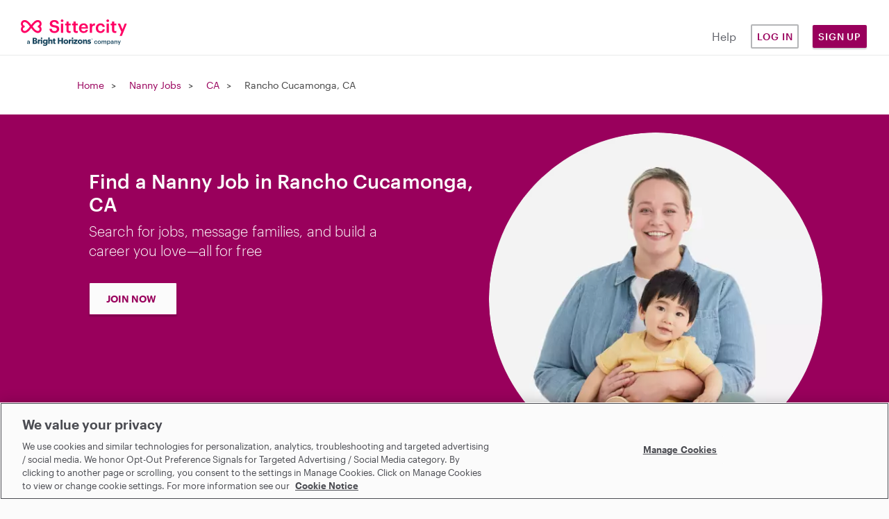

--- FILE ---
content_type: text/html; charset=utf-8
request_url: https://www.sittercity.com/nanny-jobs/ca/rancho-cucamonga
body_size: 16204
content:



<!DOCTYPE html>
<html class="no-js" lang="en">
  <head>
      <script src="https://cdn-ukwest.onetrust.com/scripttemplates/otSDKStub.js" charset="UTF-8" data-domain-script="bd8f2cda-2633-4758-b271-f3afca234bb9"></script>


    <meta charset="utf-8" />
    <meta http-equiv="X-UA-Compatible" content="IE=edge,chrome=1" />
    <meta name="viewport" content="width=device-width, initial-scale=1.0" />

    <link rel="shortcut icon" type="image/x-icon" href="https://cdn.sittercity.com/1dbf9616eecdf09979df9755d5fc5ee36ce3209e/assets/favicon-f2a574550bfbe1b12fc306821d80c222911cd1e6627edee98c58ff559bfba101.ico" />

		
<title>Find and apply to nanny jobs in Rancho Cucamonga, CA | Sittercity</title>



<meta name="csrf-param" content="authenticity_token" />
<meta name="csrf-token" content="MSuBJtZuUnaJ/5A18bpWgm6aFHEhHMAYyIvu5qMx6yZMeVio8iJ3bh5vdtBHCH0tEHJzWpJXiVPxekleolD8uw==" />
<meta name="title" content="Find and apply to nanny jobs in Rancho Cucamonga, CA | Sittercity" />
<meta name="description" content="Join and connect for free to start finding to nanny jobs in Rancho Cucamonga, CA. Message and interview with families to find the perfect fit." />
<meta property="og:title" content="Sittercity: Find Local Child Care, Senior Care, &amp; Pet Care" />
<meta property="og:type" content="website" />
<meta property="og:image" content="https://cdn.sittercity.com/1dbf9616eecdf09979df9755d5fc5ee36ce3209e/assets/sittercity-share-icon-dd2cff4dc61fdf078ea43ead6d358da3a353f9fcf996677c43dc08dac44d4534.png" />
<meta property="og:site_name" content="Sittercity" />
<meta property="og:url" content="https://www.sittercity.com/nanny-jobs/ca/rancho-cucamonga" />
<meta property="og:description" content="Join and connect for free to start finding to nanny jobs in Rancho Cucamonga, CA. Message and interview with families to find the perfect fit." />
<meta name="graphql" content="https://graphql.sittercity.com/graphql" />
<link rel="canonical" href="https://www.sittercity.com/nanny-jobs/ca/rancho-cucamonga" />


<link rel="next" href="https://www.sittercity.com/nanny-jobs/ca/rancho-cucamonga?page=2" />




    <link rel="preload" href="https://cdn.sittercity.com/1dbf9616eecdf09979df9755d5fc5ee36ce3209e/assets/fontawesome/fa-brands-400-2628055b8dd5234c8632e7350847d8116cd3f9c59a11c0d40b8d504650e39dc3.woff2" as="font" crossorigin="anonymous">
    <link rel="preload" href="https://cdn.sittercity.com/1dbf9616eecdf09979df9755d5fc5ee36ce3209e/assets/fontawesome/fa-regular-400-8e6042f732056f8602e4fc26fd2e0d35c32f423efe17c382fb25ae034b435b85.woff2" as="font" crossorigin="anonymous">
    <link rel="preload" href="https://cdn.sittercity.com/1dbf9616eecdf09979df9755d5fc5ee36ce3209e/assets/graphik/Graphik-Medium-Web-8199823de3eff26714c69ec537926f31b5228e6545e889ccca07b8c2d6203eab.woff2" as="font" crossorigin="anonymous">
    <link rel="preload" href="https://cdn.sittercity.com/1dbf9616eecdf09979df9755d5fc5ee36ce3209e/assets/graphik/Graphik-Regular-Web-1da4b755dae85c0b79f84e6a50f353b9eb6f45ab053fa9e59a1b35b0de833bdb.woff2" as="font" crossorigin="anonymous">
    <link rel="preload" href="https://cdn.sittercity.com/1dbf9616eecdf09979df9755d5fc5ee36ce3209e/assets/graphik/Graphik-Semibold-Web-a5ae166287eea91d13c7e96edd01448b680c86a2cb4494068dbaf59921bfd9ba.woff2" as="font" crossorigin="anonymous">
    <link rel="preload" href="https://cdn.sittercity.com/1dbf9616eecdf09979df9755d5fc5ee36ce3209e/assets/produkt/Produkt-LightItalic-Web-98d01e45b5b5b06b49ca1377f7ad918f01d9ac4b3265da86f74c4a7a86c7824c.woff2" as="font" crossorigin="anonymous">

    <link rel="stylesheet" media="all" href="https://cdn.sittercity.com/1dbf9616eecdf09979df9755d5fc5ee36ce3209e/assets/manifests/sittercity-1c9841c5d5907b3b9637c2e71c3668f37dc5f912128dff78c69775731ae9e827.css" />
      <link rel="stylesheet" media="all" href="https://cdn.sittercity.com/1dbf9616eecdf09979df9755d5fc5ee36ce3209e/assets/manifests/search-f7b4ca5a81eb27a016c373484ece74bec97ec247312af3ca8b3408a42da66902.css" />

    <script>
//<![CDATA[

  document.documentElement.className = "js";

//]]>
</script><!--[if lt IE 9]>
	<script src="https://cdn.sittercity.com/1dbf9616eecdf09979df9755d5fc5ee36ce3209e/assets/config/html5shiv-72c359464f5d5854c29ca4aa77fdb28f.js"></script>
<![endif]-->
<script src="https://cdn.sittercity.com/1dbf9616eecdf09979df9755d5fc5ee36ce3209e/assets/application_manifest-5755b5304257950923e83ae0d1e66bf4.js" defer="defer"></script>



  
  




    <script src="https://dok.js-cdn.dynatrace.com/jstag/18f57b4a680/bf41602tqt/1e48bc5ef7508df_complete.js" crossorigin="anonymous" type="text/plain" class="optanon-category-C0002"></script>
      <script type="text/plain" class="optanon-category-C0004">
//<![CDATA[

  (function() {
    // define the key where the global analytics object will be accessible
    // customers can safely set this to be something else if need be
    var globalAnalyticsKey = "analytics"

    // Create a queue, but don't obliterate an existing one!
    var analytics = window[globalAnalyticsKey] = window[globalAnalyticsKey] || [];

    // If the real analytics.js is already on the page return.
    if (analytics.initialize) return;

    // If the snippet was invoked already show an error.
    if (analytics.invoked) {
      if (window.console && console.error) {
        console.error("Segment snippet included twice.");
      }
      return;
    }

    // Invoked flag, to make sure the snippet
    // is never invoked twice.
    analytics.invoked = true;

    // A list of the methods in Analytics.js to stub.
    analytics.methods = [
      "trackSubmit",
      "trackClick",
      "trackLink",
      "trackForm",
      "pageview",
      "identify",
      "reset",
      "group",
      "track",
      "ready",
      "alias",
      "debug",
      "page",
      "screen",
      "once",
      "off",
      "on",
      "addSourceMiddleware",
      "addIntegrationMiddleware",
      "setAnonymousId",
      "addDestinationMiddleware",
      "register"
    ];

    // Define a factory to create stubs. These are placeholders
    // for methods in Analytics.js so that you never have to wait
    // for it to load to actually record data. The `method` is
    // stored as the first argument, so we can replay the data.
    analytics.factory = function(e) {
      return function() {
        if (window[globalAnalyticsKey].initialized) {
          // Sometimes users assigned analytics to a variable before analytics is done loading, resulting in a stale reference.
          // If so, proxy any calls to the 'real' analytics instance.
          return window[globalAnalyticsKey][e].apply(window[globalAnalyticsKey], arguments);
        }
        var args = Array.prototype.slice.call(arguments);

        // Add buffered page context object so page information is always up-to-date
        if (["track", "screen", "alias", "group", "page", "identify"].indexOf(e) > -1) {
          var c = document.querySelector("link[rel='canonical']");
          args.push({
            __t: "bpc",
            c: c && c.getAttribute("href") || undefined,
            p: location.pathname,
            u: location.href,
            s: location.search,
            t: document.title,
            r: document.referrer
          });
        }

        args.unshift(e);
        analytics.push(args);
        return analytics;
      };
    };


    // For each of our methods, generate a queueing stub.
    for (var i = 0; i < analytics.methods.length; i++) {
      var key = analytics.methods[i];
      analytics[key] = analytics.factory(key);
    }

    // Define a method to load Analytics.js from our CDN,
    // and that will be sure to only ever load it once.
    analytics.load = function(key, options) {
      // Create an async script element based on your key.
      var t = document.createElement("script");
      t.type = "text/javascript";
      t.async = true;
      t.setAttribute("data-global-segment-analytics-key", globalAnalyticsKey)
      t.src = "https://cdn.segment.com/analytics.js/v1/" + key + "/analytics.min.js";

      // Insert our script next to the first script element.
      var first = document.getElementsByTagName("script")[0];
      first.parentNode.insertBefore(t, first);
      analytics._loadOptions = options;
    };
    analytics._writeKey = ("mhwqij9uZdjsCN6jFzNi8PUzuc0agaHO");

    // Add a version to keep track of what's in the wild.
    analytics.SNIPPET_VERSION = "5.2.1";

    // Load Analytics.js with your key, which will automatically
    // load the tools you've enabled for your account. Boosh!
    analytics.load("mhwqij9uZdjsCN6jFzNi8PUzuc0agaHO");
  })();

  window.dispatchEvent(new Event('segmentLoaded'));

//]]>
</script>
<script>
//<![CDATA[

  // if analytics is already loaded, invoke the callback, otherwise wait for it to load
  function onSegmentLoaded(callback) {
    if (window.analytics) {
      callback();
    } else {
      window.addEventListener('segmentLoaded', callback);
    }
  }

//]]>
</script>
  



    <meta name="growthbook-client-key" content="sdk-y9uwJAP5Vah8UF">
    <meta name="growthbook-dev-mode" content="false">
    
    
  </head>
  <body class="t-search-results t-seo t-search all" >
      <script type="text/plain" class="optanon-category-C0004">
//<![CDATA[

    analytics.page();

//]]>
</script>
  

    

    <noscript>
  <div id="js-message" class="site-message warn no-js">
    <div class="wrap-container">
      <p role="alert" class="no-js-alert">JavaScript is not enabled in your web browser. In order to enjoy the full experience of the Sittercity website, please turn on JavaScript.</p>
    </div>
  </div>
</noscript>

    

    <header class="header header--mobile" tabindex="1">
    <div class="header-mobile__wrapper">
      <input type="checkbox" id="header__checkbox" class="header__checkbox">
      <label for="header__checkbox" class="header__checkbox--open">
        <svg xmlns="http://www.w3.org/2000/svg" xmlns:xlink="http://www.w3.org/1999/xlink" width="24" height="44px" viewBox="0 0 24 24">
          <defs>
              <path id="b" d="M0 0h320v48H0z"/>
              <path id="c" d="M4 7V5h16v2H4zm0 6v-2h16v2H4zm0 6v-2h16v2H4z"/>
          </defs>
          <g fill="none" fill-rule="evenodd">
              <g fill-rule="nonzero" transform="translate(-10 -12)">
                  <use fill="#000" filter="url(#a)" xlink:href="#b"/>
                  <use fill="#FFF" xlink:href="#b"/>
              </g>
              <path d="M-10-10h44v44h-44z"/>
              <g>
                  <mask id="d" fill="#fff">
                      <use xlink:href="#c"/>
                  </mask>
                  <use fill="#05070F" fill-rule="nonzero" xlink:href="#c"/>
                  <g fill="#FF0064" mask="url(#d)">
                      <path d="M0 0h24v24H0z"/>
                  </g>
              </g>
          </g>
        </svg>
      </label>
      <label for="header__checkbox" class="header__checkbox--close">
        <svg width="16px" height="16px" viewBox="0 0 15 15" version="1.1" xmlns="http://www.w3.org/2000/svg" xmlns:xlink="http://www.w3.org/1999/xlink">
          <g id="Page-1" stroke="none" stroke-width="1" fill="none" fill-rule="evenodd">
              <g id="icon-close" transform="translate(-15.000000, -15.000000)" fill="#FF0064" fill-rule="nonzero">
                  <g id="Group" transform="translate(15.000000, 15.000000)">
                      <g id="a-link">
                          <polygon id="a" points="7.414 6 13.414 0 14.828 1.414 8.828 7.414 14.828 13.414 13.414 14.828 7.414 8.828 1.414 14.828 0 13.414 6 7.414 0 1.414 1.414 0"></polygon>
                      </g>
                  </g>
              </g>
          </g>
        </svg>
      </label>
      <a href="/" class="nav-logo__container" title="Sittercity">
        <img alt="Sittercity home" class="nav-logomark" src="https://cdn.sittercity.com/1dbf9616eecdf09979df9755d5fc5ee36ce3209e/assets/sittercity-mark-logo-d0f3a4bc9d2483d7366040da01bdc8d0148fee6bc94f9c16086bbfba8917d983.svg" />
      </a>
      <button class="login-dropdown-button nav-primary-button">Sign Up</button>
      <div class="header__content">
        <nav class="nav-navigation nav-navigation--public container" role="navigation">
          <div class="nav-navigation__wrapper row">
            <ul class="nav-navigation__list col s11">
              <li class="nav-navigation__item">
                <a class="nav-primary-button nav-outline-button" href="/login?return_path=%2Fnanny-jobs%2Fca%2Francho-cucamonga">Log in</a>
              </li>
              <li class="nav-navigation__item">
                <a rel="noopener" class="nav-navigation__link" href="https://support.sittercity.com/">Help</a>
              </li>
            </ul>
          </div>
        </nav>
      </div>
    </div>
    <ul id="login-dropdown" class="login-dropdown" aria-hidden="true" style="display:none">
    <li>
      <h3 class="login-dropdown-title">I'm a...</h3>
    </li>
    <li>
      <a class="nav-primary-button nav-outline-button" href="/registration?member_type=seeker">Parent</a>
    </li>
    <li>
      <a class="nav-primary-button nav-outline-button" href="/sitter/account">Sitter</a>
    </li>
</ul>

<script>
//<![CDATA[
    window.onclick = function(event) {
    const open = (dropDownElement) => {
      dropDownElement.removeAttribute('aria-hidden');
      dropDownElement.style.display = "block";
      dropDownElement.classList.add("visible");
    }

    const close = (dropDownElement) => {
      dropDownElement.setAttribute("aria-hidden", "true");
      dropDownElement.style.display = "none";
      dropDownElement.classList.remove("visible");
    }

    const closeAll = () => {
      document.querySelectorAll('.login-dropdown.visible').forEach((dropDownElement) => {
        close(dropDownElement);      
      })
    }

    if (event.target.matches('.login-dropdown-button')) {
      const dropDownElement = event.target.closest('header').querySelector('.login-dropdown');

      if(dropDownElement.hasAttribute('aria-hidden')) { 
        open(dropDownElement);
      } 
      else { 
        close(dropDownElement);
      }
    } else {
      closeAll();
    }
  }

//]]>
</script>
  </header>

<header class="header header--desktop js-header row">
  <a href="/" class="nav-logo__container col m2" title="Sittercity">
    <img alt="Sittercity home" class="nav-full-logo" src="https://cdn.sittercity.com/1dbf9616eecdf09979df9755d5fc5ee36ce3209e/assets/sittercity-full-logo-826098642cf12cd1dc15b1a6c4c0a61d73214c508c0455bf638d0d6c50cecee5.svg" />
  </a>
  <nav class="nav-navigation m6 push-m4" role="navigation">
    <ul class="nav-navigation__list">
      <li class="nav-navigation__item">
        <a rel="noopener" class="nav-navigation__link nav-navigation__link--public" href="https://support.sittercity.com/">Help</a>
      </li>
      <li class="nav-navigation__item">
        <a class="nav-primary-button nav-outline-button" href="/login?return_path=%2Fnanny-jobs%2Fca%2Francho-cucamonga">Log in</a>
      </li>
      <li class="nav-navigation__item">
        <button class="login-dropdown-button nav-primary-button">Sign Up</button>
        <ul id="login-dropdown" class="login-dropdown" aria-hidden="true" style="display:none">
    <li>
      <h3 class="login-dropdown-title">I'm a...</h3>
    </li>
    <li>
      <a class="nav-primary-button nav-outline-button" href="/registration?member_type=seeker">Parent</a>
    </li>
    <li>
      <a class="nav-primary-button nav-outline-button" href="/sitter/account">Sitter</a>
    </li>
</ul>

<script>
//<![CDATA[
    window.onclick = function(event) {
    const open = (dropDownElement) => {
      dropDownElement.removeAttribute('aria-hidden');
      dropDownElement.style.display = "block";
      dropDownElement.classList.add("visible");
    }

    const close = (dropDownElement) => {
      dropDownElement.setAttribute("aria-hidden", "true");
      dropDownElement.style.display = "none";
      dropDownElement.classList.remove("visible");
    }

    const closeAll = () => {
      document.querySelectorAll('.login-dropdown.visible').forEach((dropDownElement) => {
        close(dropDownElement);      
      })
    }

    if (event.target.matches('.login-dropdown-button')) {
      const dropDownElement = event.target.closest('header').querySelector('.login-dropdown');

      if(dropDownElement.hasAttribute('aria-hidden')) { 
        open(dropDownElement);
      } 
      else { 
        close(dropDownElement);
      }
    } else {
      closeAll();
    }
  }

//]]>
</script>
      </li>
    </ul>
  </nav>
</header>



    <div class="globalcontent ">
      

      

      

        <div id="breadcrumb">
          <div class="wrap-container">
            <nav class="breadcrumb-nav clearfix" role="navigation">
              <span class="navitem"><a href="/">Home</a></span>
  <span class="navitem"><a href="/nanny-jobs">Nanny Jobs</a></span>
  <span class="navitem"><a href="/nanny-jobs/ca">CA</a></span>
  <span class="navitem">Rancho Cucamonga, CA</span>

            </nav>
          </div>
        </div>

      <main id="content" class="main-content p-seo p-jobs-list p-locale-city" role="main">




          <div class="wrap-container ">
          			<div class="search-hero-section">
				<div class="hero-section">
						<div class="hero-blurb">
							<h1 class="blurb-title heading-2">Find a Nanny Job in Rancho Cucamonga, CA</h1>
							<p class="blurb-sub-title text-lead">Search for jobs, message families, and build a career you love—all for free</p>
							<div class="hero-cta-btn">
								<a class="hero-btn" href="/sitter/account">JOIN NOW</a>
							</div>
						</div>
						<img class="rounded-full mt-4 hero-image" src="//images.ctfassets.net/wmwzystk5o45/1T8lSuZKdsHgu6cnobKi1T/b0e0cffaecc1cda8685323c8cdbcd8ff/nanny.webp" />
				</div>
			</div>

	<div class="search-section-layout">
		<div class="search-results-and-sidebar">
			<article class="page-content">

				

				
<link rel="stylesheet" media="all" href="https://cdn.sittercity.com/1dbf9616eecdf09979df9755d5fc5ee36ce3209e/assets/manifests/static-e8887a0da3c0cabdb64019ce574bc74b773c27cec09f3ce5f13c5f2aa9cfde29.css" />







    <div class="search-results">
  <div id="sort-facet-view">
    <div id="search-filter" class="nanny_job">
      <!-- sort SELECT is populated with JS -->
        <p><span>24</span> Nanny Jobs Found</p>
    </div>
    <div id="sort-view" class="nanny_job"></div>
  </div>
  <div class="search-results-group jobs-group">
        <article class="job-card">
  <ul class="xs-vertical-spacing job-card__details">
      <li class="job-card__pay">$19–35/hr</li>
    <li class="job-card__distance">Pomona, CA • 10 miles away</li>
  </ul>

  <div class="job-badges job-badges--search">
</div>


  <h1><a class="job_details_mobile-link-view job-card__title hidden primary-link" href="/nanny-jobs/ca/pomona/13728314">Nanny Needed for Two Infants with Flexible...</a></h1>
  <h1><a target="_blank" class="job_details_desktop-link-view primary-link" href="/nanny-jobs/ca/pomona/13728314">Nanny Needed for Two Infants with Flexible...</a></h1>

  <ul class="job-card__info sm-vertical-spacing">
      <li class="job-card__children">2 children</li>

      <span class="job-card__spacer"></span>

      <li class="job-card__services">Nanny</li>
  </ul>

  <section class="job-card__schedule sm-vertical-spacing">
    <div class="special-schedule details">
  <p class="label">Weekly</p>
  <p class="times night">Full-Time

      <span class="is-special">Before School</span>
      <span class="is-special">Day-time Weekdays</span>
      <span class="is-special">After School</span>

    <span class="is-special"><a class="primary-link" href="/nanny-jobs/ca/pomona/13728314">More...</a></span>
  </p>
</div>

  </section>

  <p class="sm-vertical-spacing body-2 job-card__description">Hi, we're looking for a nanny to help with our two children, both infants. The start date is flexible, but we hope to begin around January 18, 2026. You will work mostly on weekday mornings, afternoons, and some weekends. You should have experience with multiples and a car for transportation. Your... <a href="/nanny-jobs/ca/pomona/13728314">More</a></p>

  <div class="job-card__action md-vertical-spacing job_details_mobile-link-view hidden">
    <a class="btn-zh btn-zh--small btn-zh--primary" href="/nanny-jobs/ca/pomona/13728314">See Full Job Details</a>
  </div>

  <div class="md-vertical-spacing job_details_desktop-link-view">
    <a target="_blank" class="btn-zh btn-zh--small btn-zh--primary" href="/nanny-jobs/ca/pomona/13728314"><span class="translation_missing" title="translation missing: en.see_full_job_details">See Full Job Details</span></a>
  </div>

  <div class="job-card__footer">
    <small class="caption">
      <span>Posted by Martha G. on 1/15/2026</<span>
    </small>
    <span style="float:right;"><a href="https://support.sittercity.com/hc/en-us/requests/new?ticket_form_id=360000078194&job_id=13728314" target="_blank" class="secondary-link">Report job</a>
</span>
  </div>
</article>

  <div id='div-gpt-ad-1533222785928-0'>
    <script type="text/plain" class="optanon-category-C0004">
//<![CDATA[

      document.addEventListener("load", () => {
        googletag.cmd.push(function() { googletag.display('div-gpt-ad-1533222785928-0'); });
      })

//]]>
</script>  </div>

        <article class="job-card">
  <ul class="xs-vertical-spacing job-card__details">
      <li class="job-card__pay">$21–25/hr</li>
    <li class="job-card__distance">Riverside, CA • 24 miles away</li>
  </ul>

  <div class="job-badges job-badges--search">
</div>


  <h1><a class="job_details_mobile-link-view job-card__title hidden primary-link" href="/nanny-jobs/ca/riverside/13728107">Nanny Needed for Infant, Flexible Schedule...</a></h1>
  <h1><a target="_blank" class="job_details_desktop-link-view primary-link" href="/nanny-jobs/ca/riverside/13728107">Nanny Needed for Infant, Flexible Schedule...</a></h1>

  <ul class="job-card__info sm-vertical-spacing">
      <li class="job-card__children">1 child</li>

      <span class="job-card__spacer"></span>

      <li class="job-card__services">Nanny</li>
  </ul>

  <section class="job-card__schedule sm-vertical-spacing">
    <div class="special-schedule details">
  <p class="label">Weekly</p>
  <p class="times night">Full-Time

      <span class="is-special">Before School</span>
      <span class="is-special">After School</span>
      <span class="is-special">Day-time Weekdays</span>

    <span class="is-special"><a class="primary-link" href="/nanny-jobs/ca/riverside/13728107">More...</a></span>
  </p>
</div>

  </section>

  <p class="sm-vertical-spacing body-2 job-card__description">We’re looking for a dependable nanny for our infant. The start date is flexible, but we're aiming for February 9, 2026. </p>

<p class="sm-vertical-spacing body-2 job-card__description">You will be responsible for daily activities, including feeding, changing, and engaging our child in age-appropriate play. Light housekeeping related to the infant, like cleaning... <a href="/nanny-jobs/ca/riverside/13728107">More</a></p>

  <div class="job-card__action md-vertical-spacing job_details_mobile-link-view hidden">
    <a class="btn-zh btn-zh--small btn-zh--primary" href="/nanny-jobs/ca/riverside/13728107">See Full Job Details</a>
  </div>

  <div class="md-vertical-spacing job_details_desktop-link-view">
    <a target="_blank" class="btn-zh btn-zh--small btn-zh--primary" href="/nanny-jobs/ca/riverside/13728107"><span class="translation_missing" title="translation missing: en.see_full_job_details">See Full Job Details</span></a>
  </div>

  <div class="job-card__footer">
    <small class="caption">
      <span>Posted by Jay P. on 1/15/2026</<span>
    </small>
    <span style="float:right;"><a href="https://support.sittercity.com/hc/en-us/requests/new?ticket_form_id=360000078194&job_id=13728107" target="_blank" class="secondary-link">Report job</a>
</span>
  </div>
</article>


        <article class="job-card">
  <ul class="xs-vertical-spacing job-card__details">
      <li class="job-card__pay">$15–20/hr</li>
    <li class="job-card__distance">Mira Loma, CA • 12 miles away</li>
  </ul>

  <div class="job-badges job-badges--search">
</div>


  <h1><a class="job_details_mobile-link-view job-card__title hidden primary-link" href="/nanny-jobs/ca/mira-loma/13727087">Nanny Needed for One Toddler, Weekday...</a></h1>
  <h1><a target="_blank" class="job_details_desktop-link-view primary-link" href="/nanny-jobs/ca/mira-loma/13727087">Nanny Needed for One Toddler, Weekday...</a></h1>

  <ul class="job-card__info sm-vertical-spacing">
      <li class="job-card__children">1 child</li>

      <span class="job-card__spacer"></span>

      <li class="job-card__services">Nanny</li>
  </ul>

  <section class="job-card__schedule sm-vertical-spacing">
    <div class="special-schedule details">
  <p class="label">Weekly</p>
  <p class="times night">Full-Time

      <span class="is-special">Day-time Weekdays</span>
      <span class="is-special">Before School</span>

  </p>
</div>

  </section>

  <p class="sm-vertical-spacing body-2 job-card__description">Hello! We want a reliable nanny for our toddler. The role starts on March sixteenth, twenty twenty-six, with weekday mornings available. You will play, read, and engage our child with fun activities. A car is needed to take them to nearby parks or playdates. We seek someone who is patient,... <a href="/nanny-jobs/ca/mira-loma/13727087">More</a></p>

  <div class="job-card__action md-vertical-spacing job_details_mobile-link-view hidden">
    <a class="btn-zh btn-zh--small btn-zh--primary" href="/nanny-jobs/ca/mira-loma/13727087">See Full Job Details</a>
  </div>

  <div class="md-vertical-spacing job_details_desktop-link-view">
    <a target="_blank" class="btn-zh btn-zh--small btn-zh--primary" href="/nanny-jobs/ca/mira-loma/13727087"><span class="translation_missing" title="translation missing: en.see_full_job_details">See Full Job Details</span></a>
  </div>

  <div class="job-card__footer">
    <small class="caption">
      <span>Posted by Kassie K. on 1/13/2026</<span>
    </small>
    <span style="float:right;"><a href="https://support.sittercity.com/hc/en-us/requests/new?ticket_form_id=360000078194&job_id=13727087" target="_blank" class="secondary-link">Report job</a>
</span>
  </div>
</article>


        <article class="job-card">
  <ul class="xs-vertical-spacing job-card__details">
      <li class="job-card__pay">$24–26/hr</li>
    <li class="job-card__distance">Rancho Cucamonga, CA • 4 miles away</li>
  </ul>

  <div class="job-badges job-badges--search">
</div>


  <h1><a class="job_details_mobile-link-view job-card__title hidden primary-link" href="/nanny-jobs/ca/rancho-cucamonga/13726352">Part-Time Babysitter / Nanny – Flexible,...</a></h1>
  <h1><a target="_blank" class="job_details_desktop-link-view primary-link" href="/nanny-jobs/ca/rancho-cucamonga/13726352">Part-Time Babysitter / Nanny – Flexible,...</a></h1>

  <ul class="job-card__info sm-vertical-spacing">
      <li class="job-card__children">2 children</li>

      <span class="job-card__spacer"></span>

      <li class="job-card__services">Nanny</li>
  </ul>

  <section class="job-card__schedule sm-vertical-spacing">
    <div class="special-schedule details">
  <p class="label">Weekly</p>
  <p class="times combined">Part-Time

      <span class="is-special">Weekday Evenings</span>
      <span class="is-special">Weekends Evenings</span>
      <span class="is-special">Before School</span>

    <span class="is-special"><a class="primary-link" href="/nanny-jobs/ca/rancho-cucamonga/13726352">More...</a></span>
  </p>
</div>

  </section>

  <p class="sm-vertical-spacing body-2 job-card__description">Warm family seeking a dependable, trustworthy experienced sitter/nanny for part-time care. Role is 2–3 days/week with no fixed schedule. I’m happy to plan my commitments around your availability. I work from home and will typically be present. Shifts are usually 5–8 hours, with potential for more in... <a href="/nanny-jobs/ca/rancho-cucamonga/13726352">More</a></p>

  <div class="job-card__action md-vertical-spacing job_details_mobile-link-view hidden">
    <a class="btn-zh btn-zh--small btn-zh--primary" href="/nanny-jobs/ca/rancho-cucamonga/13726352">See Full Job Details</a>
  </div>

  <div class="md-vertical-spacing job_details_desktop-link-view">
    <a target="_blank" class="btn-zh btn-zh--small btn-zh--primary" href="/nanny-jobs/ca/rancho-cucamonga/13726352"><span class="translation_missing" title="translation missing: en.see_full_job_details">See Full Job Details</span></a>
  </div>

  <div class="job-card__footer">
    <small class="caption">
      <span>Posted by Sabrina T. on 1/13/2026</<span>
    </small>
    <span style="float:right;"><a href="https://support.sittercity.com/hc/en-us/requests/new?ticket_form_id=360000078194&job_id=13726352" target="_blank" class="secondary-link">Report job</a>
</span>
  </div>
</article>


        <article class="job-card">
  <ul class="xs-vertical-spacing job-card__details">
      <li class="job-card__pay">$20–24/hr</li>
    <li class="job-card__distance">Brea, CA • 23 miles away</li>
  </ul>

  <div class="job-badges job-badges--search">
</div>


  <h1><a class="job_details_mobile-link-view job-card__title hidden primary-link" href="/nanny-jobs/ca/brea/13726255">Seeking Babysitter for Toddler with...</a></h1>
  <h1><a target="_blank" class="job_details_desktop-link-view primary-link" href="/nanny-jobs/ca/brea/13726255">Seeking Babysitter for Toddler with...</a></h1>

  <ul class="job-card__info sm-vertical-spacing">
      <li class="job-card__children">1 child</li>

      <span class="job-card__spacer"></span>

      <li class="job-card__services">Nanny</li>
  </ul>

  <section class="job-card__schedule sm-vertical-spacing">
    <div class="special-schedule details">
  <p class="label">Weekly</p>
  <p class="times combined">Part-Time

      <span class="is-special">Before School</span>
      <span class="is-special">Day-time Weekdays</span>

  </p>
</div>

  </section>

  <p class="sm-vertical-spacing body-2 job-card__description">We are looking for a reliable babysitter for our toddler starting on February 1, 2026, at 6:30 PM, with a flexible start date. You will be responsible for engaging our child in fun and educational activities, ensuring their safety, and providing care in a loving environment. The sitter must have... <a href="/nanny-jobs/ca/brea/13726255">More</a></p>

  <div class="job-card__action md-vertical-spacing job_details_mobile-link-view hidden">
    <a class="btn-zh btn-zh--small btn-zh--primary" href="/nanny-jobs/ca/brea/13726255">See Full Job Details</a>
  </div>

  <div class="md-vertical-spacing job_details_desktop-link-view">
    <a target="_blank" class="btn-zh btn-zh--small btn-zh--primary" href="/nanny-jobs/ca/brea/13726255"><span class="translation_missing" title="translation missing: en.see_full_job_details">See Full Job Details</span></a>
  </div>

  <div class="job-card__footer">
    <small class="caption">
      <span>Posted by Diem P. on 1/12/2026</<span>
    </small>
    <span style="float:right;"><a href="https://support.sittercity.com/hc/en-us/requests/new?ticket_form_id=360000078194&job_id=13726255" target="_blank" class="secondary-link">Report job</a>
</span>
  </div>
</article>


        <article class="job-card">
  <ul class="xs-vertical-spacing job-card__details">
      <li class="job-card__pay">$21–25/hr</li>
    <li class="job-card__distance">Fontana, CA • 8 miles away</li>
  </ul>

  <div class="job-badges job-badges--search">
</div>


  <h1><a class="job_details_mobile-link-view job-card__title hidden primary-link" href="/nanny-jobs/ca/fontana/13725290">Experienced Nanny Needed for Two Young...</a></h1>
  <h1><a target="_blank" class="job_details_desktop-link-view primary-link" href="/nanny-jobs/ca/fontana/13725290">Experienced Nanny Needed for Two Young...</a></h1>

  <ul class="job-card__info sm-vertical-spacing">
      <li class="job-card__children">2 children</li>

      <span class="job-card__spacer"></span>

      <li class="job-card__services">Nanny</li>
  </ul>

  <section class="job-card__schedule sm-vertical-spacing">
    <div class="special-schedule details">
  <p class="label">Weekly</p>
  <p class="times night">Full-Time

      <span class="is-special">Before School</span>
      <span class="is-special">Day-time Weekdays</span>
      <span class="is-special">After School</span>

  </p>
</div>

  </section>

  <p class="sm-vertical-spacing body-2 job-card__description">Could you help us? We need a nanny for two young children, ages infant and toddler. The schedule includes weekday mornings, days, and afternoons starting January 26, 2026. You’ll play with them, prepare simple meals, and change diapers. We prefer someone with multiple experiences in childcare. Your... <a href="/nanny-jobs/ca/fontana/13725290">More</a></p>

  <div class="job-card__action md-vertical-spacing job_details_mobile-link-view hidden">
    <a class="btn-zh btn-zh--small btn-zh--primary" href="/nanny-jobs/ca/fontana/13725290">See Full Job Details</a>
  </div>

  <div class="md-vertical-spacing job_details_desktop-link-view">
    <a target="_blank" class="btn-zh btn-zh--small btn-zh--primary" href="/nanny-jobs/ca/fontana/13725290"><span class="translation_missing" title="translation missing: en.see_full_job_details">See Full Job Details</span></a>
  </div>

  <div class="job-card__footer">
    <small class="caption">
      <span>Posted by Alex C. on 1/11/2026</<span>
    </small>
    <span style="float:right;"><a href="https://support.sittercity.com/hc/en-us/requests/new?ticket_form_id=360000078194&job_id=13725290" target="_blank" class="secondary-link">Report job</a>
</span>
  </div>
</article>


        <article class="job-card">
  <ul class="xs-vertical-spacing job-card__details">
      <li class="job-card__pay">$20–25/hr</li>
    <li class="job-card__distance">Yorba Linda, CA • 21 miles away</li>
  </ul>

  <div class="job-badges job-badges--search">
</div>


  <h1><a class="job_details_mobile-link-view job-card__title hidden primary-link" href="/nanny-jobs/ca/yorba-linda/13724526">Nanny Needed for One Infant, Weekday Days...</a></h1>
  <h1><a target="_blank" class="job_details_desktop-link-view primary-link" href="/nanny-jobs/ca/yorba-linda/13724526">Nanny Needed for One Infant, Weekday Days...</a></h1>

  <ul class="job-card__info sm-vertical-spacing">
      <li class="job-card__children">1 child</li>

      <span class="job-card__spacer"></span>

      <li class="job-card__services">Nanny</li>
  </ul>

  <section class="job-card__schedule sm-vertical-spacing">
    <div class="special-schedule details">
  <p class="label">Weekly</p>
  <p class="times night">Full-Time

      <span class="is-special">Day-time Weekdays</span>
      <span class="is-special">After School</span>

  </p>
</div>

  </section>

  <p class="sm-vertical-spacing body-2 job-card__description">Hello sitters! We are looking for a nanny to support our family starting on January 12, 2026. You'll work during the weekday days and afternoons, taking care of our infant. Your main tasks will include feeding, changing diapers, and providing playtime. You'll create a safe and stimulating... <a href="/nanny-jobs/ca/yorba-linda/13724526">More</a></p>

  <div class="job-card__action md-vertical-spacing job_details_mobile-link-view hidden">
    <a class="btn-zh btn-zh--small btn-zh--primary" href="/nanny-jobs/ca/yorba-linda/13724526">See Full Job Details</a>
  </div>

  <div class="md-vertical-spacing job_details_desktop-link-view">
    <a target="_blank" class="btn-zh btn-zh--small btn-zh--primary" href="/nanny-jobs/ca/yorba-linda/13724526"><span class="translation_missing" title="translation missing: en.see_full_job_details">See Full Job Details</span></a>
  </div>

  <div class="job-card__footer">
    <small class="caption">
      <span>Posted by Tina C. on 1/9/2026</<span>
    </small>
    <span style="float:right;"><a href="https://support.sittercity.com/hc/en-us/requests/new?ticket_form_id=360000078194&job_id=13724526" target="_blank" class="secondary-link">Report job</a>
</span>
  </div>
</article>


        <article class="job-card">
  <ul class="xs-vertical-spacing job-card__details">
      <li class="job-card__pay">$15–20/hr</li>
    <li class="job-card__distance">Ontario, CA • 8 miles away</li>
  </ul>

  <div class="job-badges job-badges--search">
</div>


  <h1><a class="job_details_mobile-link-view job-card__title hidden primary-link" href="/nanny-jobs/ca/ontario/13724313">Nanny needed for toddler, weekdays,...</a></h1>
  <h1><a target="_blank" class="job_details_desktop-link-view primary-link" href="/nanny-jobs/ca/ontario/13724313">Nanny needed for toddler, weekdays,...</a></h1>

  <ul class="job-card__info sm-vertical-spacing">
      <li class="job-card__children">1 child</li>

      <span class="job-card__spacer"></span>

      <li class="job-card__services">Nanny</li>
  </ul>

  <section class="job-card__schedule sm-vertical-spacing">
    <div class="special-schedule details">
  <p class="label">Weekly</p>
  <p class="times night">Part-Time

      <span class="is-special">Day-time Weekdays</span>

  </p>
</div>

  </section>

  <p class="sm-vertical-spacing body-2 job-card__description">Hello! We are looking for a nanny to support our family starting on February 2, 2026. The position is flexible and focuses on one toddler during weekday days. Your main tasks will include engaging our child in fun activities, preparing simple meals, and ensuring a safe environment. You will help... <a href="/nanny-jobs/ca/ontario/13724313">More</a></p>

  <div class="job-card__action md-vertical-spacing job_details_mobile-link-view hidden">
    <a class="btn-zh btn-zh--small btn-zh--primary" href="/nanny-jobs/ca/ontario/13724313">See Full Job Details</a>
  </div>

  <div class="md-vertical-spacing job_details_desktop-link-view">
    <a target="_blank" class="btn-zh btn-zh--small btn-zh--primary" href="/nanny-jobs/ca/ontario/13724313"><span class="translation_missing" title="translation missing: en.see_full_job_details">See Full Job Details</span></a>
  </div>

  <div class="job-card__footer">
    <small class="caption">
      <span>Posted by Vijaya Sri K. on 1/9/2026</<span>
    </small>
    <span style="float:right;"><a href="https://support.sittercity.com/hc/en-us/requests/new?ticket_form_id=360000078194&job_id=13724313" target="_blank" class="secondary-link">Report job</a>
</span>
  </div>
</article>


        <article class="job-card">
  <ul class="xs-vertical-spacing job-card__details">
      <li class="job-card__pay">$18–22/hr</li>
    <li class="job-card__distance">Glendora, CA • 15 miles away</li>
  </ul>

  <div class="job-badges job-badges--search">
</div>


  <h1><a class="job_details_mobile-link-view job-card__title hidden primary-link" href="/nanny-jobs/ca/glendora/13724181">Nanny / Mother&#39;s Helper Needed for Infant...</a></h1>
  <h1><a target="_blank" class="job_details_desktop-link-view primary-link" href="/nanny-jobs/ca/glendora/13724181">Nanny / Mother&#39;s Helper Needed for Infant...</a></h1>

  <ul class="job-card__info sm-vertical-spacing">
      <li class="job-card__children">1 child</li>

      <span class="job-card__spacer"></span>

      <li class="job-card__services">Nanny</li>
  </ul>

  <section class="job-card__schedule sm-vertical-spacing">
    <div class="special-schedule details">
  <p class="label">Weekly</p>
  <p class="times night">Full-Time

      <span class="is-special">Before School</span>
      <span class="is-special">Day-time Weekdays</span>
      <span class="is-special">After School</span>

  </p>
</div>

  </section>

  <p class="sm-vertical-spacing body-2 job-card__description">We’re looking for a dedicated nanny / mother's helper to help us with our infant. The start date is flexible, but we're ready to begin around February 18, 2026. </p>

<p class="sm-vertical-spacing body-2 job-card__description">We are looking for:
<br />-Full-time Monday through Thursday and some Fridays
<br />-Primarily responsible to care for my son (healthy 4 month old) -... <a href="/nanny-jobs/ca/glendora/13724181">More</a></p>

  <div class="job-card__action md-vertical-spacing job_details_mobile-link-view hidden">
    <a class="btn-zh btn-zh--small btn-zh--primary" href="/nanny-jobs/ca/glendora/13724181">See Full Job Details</a>
  </div>

  <div class="md-vertical-spacing job_details_desktop-link-view">
    <a target="_blank" class="btn-zh btn-zh--small btn-zh--primary" href="/nanny-jobs/ca/glendora/13724181"><span class="translation_missing" title="translation missing: en.see_full_job_details">See Full Job Details</span></a>
  </div>

  <div class="job-card__footer">
    <small class="caption">
      <span>Posted by Elyse R. on 1/9/2026</<span>
    </small>
    <span style="float:right;"><a href="https://support.sittercity.com/hc/en-us/requests/new?ticket_form_id=360000078194&job_id=13724181" target="_blank" class="secondary-link">Report job</a>
</span>
  </div>
</article>


        <article class="job-card">
  <ul class="xs-vertical-spacing job-card__details">
      <li class="job-card__pay">$20–24/hr</li>
    <li class="job-card__distance">Loma Linda, CA • 21 miles away</li>
  </ul>

  <div class="job-badges job-badges--search">
</div>


  <h1><a class="job_details_mobile-link-view job-card__title hidden primary-link" href="/nanny-jobs/ca/loma-linda/13723426">Wonderful Loma Linda family looking for a...</a></h1>
  <h1><a target="_blank" class="job_details_desktop-link-view primary-link" href="/nanny-jobs/ca/loma-linda/13723426">Wonderful Loma Linda family looking for a...</a></h1>

  <ul class="job-card__info sm-vertical-spacing">
      <li class="job-card__children">1 child</li>

      <span class="job-card__spacer"></span>

      <li class="job-card__services">Nanny</li>
  </ul>

  <section class="job-card__schedule sm-vertical-spacing">
    <div class="special-schedule details">
  <p class="label">Weekly</p>
  <p class="times night">Full-Time

      <span class="is-special">Day-time Weekdays</span>
      <span class="is-special">After School</span>

  </p>
</div>

  </section>

  <p class="sm-vertical-spacing body-2 job-card__description">Brought to you by Family Concierge: Wonderful Loma Linda family looking for a nanny for their 16-month-old daughter! They are looking for care Monday-Friday from 9:00am-5:00pm to start at the end of February or beginning of March. They have some flexibly in the start date. Mom works from home, and... <a href="/nanny-jobs/ca/loma-linda/13723426">More</a></p>

  <div class="job-card__action md-vertical-spacing job_details_mobile-link-view hidden">
    <a class="btn-zh btn-zh--small btn-zh--primary" href="/nanny-jobs/ca/loma-linda/13723426">See Full Job Details</a>
  </div>

  <div class="md-vertical-spacing job_details_desktop-link-view">
    <a target="_blank" class="btn-zh btn-zh--small btn-zh--primary" href="/nanny-jobs/ca/loma-linda/13723426"><span class="translation_missing" title="translation missing: en.see_full_job_details">See Full Job Details</span></a>
  </div>

  <div class="job-card__footer">
    <small class="caption">
      <span>Posted by Callie J. on 1/8/2026</<span>
    </small>
    <span style="float:right;"><a href="https://support.sittercity.com/hc/en-us/requests/new?ticket_form_id=360000078194&job_id=13723426" target="_blank" class="secondary-link">Report job</a>
</span>
  </div>
</article>


        <article class="job-card">
  <ul class="xs-vertical-spacing job-card__details">
      <li class="job-card__pay">$20–22/hr</li>
    <li class="job-card__distance">San Dimas, CA • 14 miles away</li>
  </ul>

  <div class="job-badges job-badges--search">
</div>


  <h1><a class="job_details_mobile-link-view job-card__title hidden primary-link" href="/nanny-jobs/ca/san-dimas/13722874">Nanny Needed for One Toddler, Flexible...</a></h1>
  <h1><a target="_blank" class="job_details_desktop-link-view primary-link" href="/nanny-jobs/ca/san-dimas/13722874">Nanny Needed for One Toddler, Flexible...</a></h1>

  <ul class="job-card__info sm-vertical-spacing">
      <li class="job-card__children">1 child</li>

      <span class="job-card__spacer"></span>

      <li class="job-card__services">Nanny</li>
  </ul>

  <section class="job-card__schedule sm-vertical-spacing">
    <div class="special-schedule details">
  <p class="label">Weekly</p>
  <p class="times day">Part-Time

      <span class="is-special">Day-time Weekdays</span>
      <span class="is-special">After School</span>
      <span class="is-special">Weekday Evenings</span>

  </p>
</div>

  </section>

  <p class="sm-vertical-spacing body-2 job-card__description">Unfortunately, our lovely nanny is leaving the area. We are looking for full time or part-time long term nanny for our one-year-old. </p>

<p class="sm-vertical-spacing body-2 job-card__description">Flexible schedule. Mostly weekday early afternoon till evening time (negotiable... ~5hrs a day). Schedule will be discussed one week prior.</p>

<p class="sm-vertical-spacing body-2 job-card__description">Responsibilities... <a href="/nanny-jobs/ca/san-dimas/13722874">More</a></p>

  <div class="job-card__action md-vertical-spacing job_details_mobile-link-view hidden">
    <a class="btn-zh btn-zh--small btn-zh--primary" href="/nanny-jobs/ca/san-dimas/13722874">See Full Job Details</a>
  </div>

  <div class="md-vertical-spacing job_details_desktop-link-view">
    <a target="_blank" class="btn-zh btn-zh--small btn-zh--primary" href="/nanny-jobs/ca/san-dimas/13722874"><span class="translation_missing" title="translation missing: en.see_full_job_details">See Full Job Details</span></a>
  </div>

  <div class="job-card__footer">
    <small class="caption">
      <span>Posted by Jesus F. on 1/7/2026</<span>
    </small>
    <span style="float:right;"><a href="https://support.sittercity.com/hc/en-us/requests/new?ticket_form_id=360000078194&job_id=13722874" target="_blank" class="secondary-link">Report job</a>
</span>
  </div>
</article>


        <article class="job-card">
  <ul class="xs-vertical-spacing job-card__details">
      <li class="job-card__pay">$22–26/hr</li>
    <li class="job-card__distance">Ontario, CA • 6 miles away</li>
  </ul>

  <div class="job-badges job-badges--search">
</div>


  <h1><a class="job_details_mobile-link-view job-card__title hidden primary-link" href="/nanny-jobs/ca/ontario/13722069">Nanny Needed for Two Children, Flexible...</a></h1>
  <h1><a target="_blank" class="job_details_desktop-link-view primary-link" href="/nanny-jobs/ca/ontario/13722069">Nanny Needed for Two Children, Flexible...</a></h1>

  <ul class="job-card__info sm-vertical-spacing">
      <li class="job-card__children">2 children</li>

      <span class="job-card__spacer"></span>

      <li class="job-card__services">Nanny</li>
  </ul>

  <section class="job-card__schedule sm-vertical-spacing">
    <div class="special-schedule details">
  <p class="label">Weekly</p>
  <p class="times night">Part-Time

      <span class="is-special">After School</span>

  </p>
</div>

  </section>

  <p class="sm-vertical-spacing body-2 job-card__description">Hello sitters! We want a nanny for our two children, ages infant and preschool, starting around February 1, 2026, with flexibility. The role focuses on weekday afternoons. The ideal candidate has experience with multiples and can provide a safe environment. A car is necessary for transport during... <a href="/nanny-jobs/ca/ontario/13722069">More</a></p>

  <div class="job-card__action md-vertical-spacing job_details_mobile-link-view hidden">
    <a class="btn-zh btn-zh--small btn-zh--primary" href="/nanny-jobs/ca/ontario/13722069">See Full Job Details</a>
  </div>

  <div class="md-vertical-spacing job_details_desktop-link-view">
    <a target="_blank" class="btn-zh btn-zh--small btn-zh--primary" href="/nanny-jobs/ca/ontario/13722069"><span class="translation_missing" title="translation missing: en.see_full_job_details">See Full Job Details</span></a>
  </div>

  <div class="job-card__footer">
    <small class="caption">
      <span>Posted by Faith P. on 1/6/2026</<span>
    </small>
    <span style="float:right;"><a href="https://support.sittercity.com/hc/en-us/requests/new?ticket_form_id=360000078194&job_id=13722069" target="_blank" class="secondary-link">Report job</a>
</span>
  </div>
</article>


        <article class="job-card">
  <ul class="xs-vertical-spacing job-card__details">
      <li class="job-card__pay">$20–31/hr</li>
    <li class="job-card__distance">Pomona, CA • 10 miles away</li>
  </ul>

  <div class="job-badges job-badges--search">
</div>


  <h1><a class="job_details_mobile-link-view job-card__title hidden primary-link" href="/nanny-jobs/ca/pomona/13720016">Nanny Needed for Two Infants with Flexible...</a></h1>
  <h1><a target="_blank" class="job_details_desktop-link-view primary-link" href="/nanny-jobs/ca/pomona/13720016">Nanny Needed for Two Infants with Flexible...</a></h1>

  <ul class="job-card__info sm-vertical-spacing">
      <li class="job-card__children">2 children</li>

      <span class="job-card__spacer"></span>

      <li class="job-card__services">Nanny</li>
  </ul>

  <section class="job-card__schedule sm-vertical-spacing">
    <div class="special-schedule details">
  <p class="label">Weekly</p>
  <p class="times night">Part-Time

      <span class="is-special">Before School</span>
      <span class="is-special">Day-time Weekdays</span>
      <span class="is-special">After School</span>

    <span class="is-special"><a class="primary-link" href="/nanny-jobs/ca/pomona/13720016">More...</a></span>
  </p>
</div>

  </section>

  <p class="sm-vertical-spacing body-2 job-card__description">We’re looking for a reliable nanny to help with our two young children, both infants. The start date is flexible, but we’d like someone who can begin on January 12, 2026. You’ll work weekday mornings, afternoons, and weekends during the day. Your responsibilities include feeding, changing, and... <a href="/nanny-jobs/ca/pomona/13720016">More</a></p>

  <div class="job-card__action md-vertical-spacing job_details_mobile-link-view hidden">
    <a class="btn-zh btn-zh--small btn-zh--primary" href="/nanny-jobs/ca/pomona/13720016">See Full Job Details</a>
  </div>

  <div class="md-vertical-spacing job_details_desktop-link-view">
    <a target="_blank" class="btn-zh btn-zh--small btn-zh--primary" href="/nanny-jobs/ca/pomona/13720016"><span class="translation_missing" title="translation missing: en.see_full_job_details">See Full Job Details</span></a>
  </div>

  <div class="job-card__footer">
    <small class="caption">
      <span>Posted by Martha G. on 1/3/2026</<span>
    </small>
    <span style="float:right;"><a href="https://support.sittercity.com/hc/en-us/requests/new?ticket_form_id=360000078194&job_id=13720016" target="_blank" class="secondary-link">Report job</a>
</span>
  </div>
</article>


        <article class="job-card">
  <ul class="xs-vertical-spacing job-card__details">
      <li class="job-card__pay">$10–26/hr</li>
    <li class="job-card__distance">Corona, CA • 22 miles away</li>
  </ul>

  <div class="job-badges job-badges--search">
</div>


  <h1><a class="job_details_mobile-link-view job-card__title hidden primary-link" href="/nanny-jobs/ca/corona/13719513">Kind And Caring Nanny For Our Year Old...</a></h1>
  <h1><a target="_blank" class="job_details_desktop-link-view primary-link" href="/nanny-jobs/ca/corona/13719513">Kind And Caring Nanny For Our Year Old...</a></h1>

  <ul class="job-card__info sm-vertical-spacing">
      <li class="job-card__children">1 child</li>

      <span class="job-card__spacer"></span>

      <li class="job-card__services">Nanny</li>
  </ul>

  <section class="job-card__schedule sm-vertical-spacing">
    <div class="special-schedule details">
  <p class="label">Weekly</p>
  <p class="times combined">Part-Time

      <span class="is-special">After School</span>
      <span class="is-special">Weekday Evenings</span>

  </p>
</div>

  </section>

  <p class="sm-vertical-spacing body-2 job-card__description">Our sweet girl is 1 year and we are looking for a reoccurring nanny M-F from 11:30-4:30 (25 hours a week). We would really love if applicants have experience with toddlers and toddler CPR and First Aid. Applicants should be kind, patient, and loving! Job duties will include diaper changing, feeding... <a href="/nanny-jobs/ca/corona/13719513">More</a></p>

  <div class="job-card__action md-vertical-spacing job_details_mobile-link-view hidden">
    <a class="btn-zh btn-zh--small btn-zh--primary" href="/nanny-jobs/ca/corona/13719513">See Full Job Details</a>
  </div>

  <div class="md-vertical-spacing job_details_desktop-link-view">
    <a target="_blank" class="btn-zh btn-zh--small btn-zh--primary" href="/nanny-jobs/ca/corona/13719513"><span class="translation_missing" title="translation missing: en.see_full_job_details">See Full Job Details</span></a>
  </div>

  <div class="job-card__footer">
    <small class="caption">
      <span>Posted by Mikayla G. on 1/2/2026</<span>
    </small>
    <span style="float:right;"><a href="https://support.sittercity.com/hc/en-us/requests/new?ticket_form_id=360000078194&job_id=13719513" target="_blank" class="secondary-link">Report job</a>
</span>
  </div>
</article>


        <article class="job-card">
  <ul class="xs-vertical-spacing job-card__details">
      <li class="job-card__pay">$22–35/hr</li>
    <li class="job-card__distance">Rancho Cucamonga, CA • 5 miles away</li>
  </ul>

  <div class="job-badges job-badges--search">
</div>


  <h1><a class="job_details_mobile-link-view job-card__title hidden primary-link" href="/nanny-jobs/ca/rancho-cucamonga/13718133">Seeking Experienced nanny for 2 Kids with...</a></h1>
  <h1><a target="_blank" class="job_details_desktop-link-view primary-link" href="/nanny-jobs/ca/rancho-cucamonga/13718133">Seeking Experienced nanny for 2 Kids with...</a></h1>

  <ul class="job-card__info sm-vertical-spacing">
      <li class="job-card__children">2 children</li>

      <span class="job-card__spacer"></span>

      <li class="job-card__services">Nanny</li>
  </ul>

  <section class="job-card__schedule sm-vertical-spacing">
    <div class="special-schedule details">
  <p class="label">Weekly</p>
  <p class="times day">Part-Time

      <span class="is-special">Weekends Daytime</span>
      <span class="is-special">Weekends Evenings</span>

  </p>
</div>

  </section>

  <p class="sm-vertical-spacing body-2 job-card__description">We need a responsible babysitter for our two children, a toddler and an elementary age child, starting January 1, 2026. The schedule includes weekend evenings and daytime hours, and is flexible. The ideal candidate must have their own car, experience with special needs, and experience caring for... <a href="/nanny-jobs/ca/rancho-cucamonga/13718133">More</a></p>

  <div class="job-card__action md-vertical-spacing job_details_mobile-link-view hidden">
    <a class="btn-zh btn-zh--small btn-zh--primary" href="/nanny-jobs/ca/rancho-cucamonga/13718133">See Full Job Details</a>
  </div>

  <div class="md-vertical-spacing job_details_desktop-link-view">
    <a target="_blank" class="btn-zh btn-zh--small btn-zh--primary" href="/nanny-jobs/ca/rancho-cucamonga/13718133"><span class="translation_missing" title="translation missing: en.see_full_job_details">See Full Job Details</span></a>
  </div>

  <div class="job-card__footer">
    <small class="caption">
      <span>Posted by Mohamed N. on 12/30/2025</<span>
    </small>
    <span style="float:right;"><a href="https://support.sittercity.com/hc/en-us/requests/new?ticket_form_id=360000078194&job_id=13718133" target="_blank" class="secondary-link">Report job</a>
</span>
  </div>
</article>


  </div>
</div>


			</article>

				<div class="page-sidebar">
				    <div id="searchbar">
      <a href="#refine-results" class="refine-results-trigger zip-trigger" tabindex="2">
        <!-- mobile only -->
        <div class="trigger-section ">
          <div class="trigger-item">91701
            •
            25
            mi</div>
            <div class="static-text trigger-item">Rate</div>
          <div class="trigger-item static-text">Filters</div>
        </div>
      </a>

      <span class="non-zip-trigger">
        <a href="#refine-results" class="refine-results-trigger fas">&#xf002;</a>
      </span>
      <div id="refine-results" class="search-form-module search-form-module-refine">
        <a href="#" class="refine-results-trigger refine-trigger">
          <h2 class="search-header">Refine Results</h2>
        </a>
        <form class="search-form" action="/jobs/search" accept-charset="UTF-8" method="get"><input name="utf8" type="hidden" value="&#x2713;" autocomplete="off" />
        <fieldset>
          <div id="search_strategy" class="form-row ">
  <div class="form-row-label">
  <label for="id_search_strategy">Find</label>
</div>

  
  <div class="form-row-field">
  <select name="search_strategy" id="id_search_strategy">
<option value="babysitter_job">Babysitting Jobs</option>
<option value="nanny_job" selected="selected">Nanny Jobs</option>
<option value="companion_care_job">Companion Jobs</option>
<option value="pet_care_job">Pet Care Jobs</option>
<option value="special_needs_job">Special Needs</option>
<option value="housekeeping_job">Housekeeping Jobs</option>
</select>
</div>

</div>

<div id="zipcode" class="form-row ">
  <div class="form-row-label">
  <label for="id_zipcode">Near</label>
</div>

  
  <div class="form-row-field">
  <input type="number" name="zipcode" id="id_zipcode" value="91701" />
</div>

</div>

<div id="distance" class="form-row ">
  <div class="form-row-label">
  <label for="id_distance"></label>
</div>

  
  <div class="form-row-field">
  <select name="distance" id="id_distance">
<option value="1">Within 1 mile</option>
<option value="2">Within 2 miles</option>
<option value="5">Within 5 miles</option>
<option value="10">Within 10 miles</option>
<option value="15">Within 15 miles</option>
<option value="25" selected="selected">Within 25 miles</option>
<option value="40">Within 40 miles</option>
<option value="50">Within 50 miles</option>
</select>
</div>

</div>


<div class="flex py-1">
  <input type="checkbox" name="has_nanny_share" id="has_nanny_share" value="1" />
  <label class="body-2 ml-1" for="has_nanny_share">Nanny share jobs only</label>
</div>

<label class="form__label" for="keyword">Keyword(s)</label>
<input type="text" name="keyword" id="keyword" class="body-1" />

<div id="rate" class="pt-2 pb-1">
  <label class="form__label" for="selected_facets_rate">Hourly Rate</label>
  <select name="selected_facets[rate]" id="selected_facets_rate" class="form__select"><option value="">Any</option>
<option value="11-15">$11-$15</option>
<option value="16-20">$16-$20</option>
<option value="21-30">$21-$30</option>
<option value="31-40">$31-40</option>
<option value="40+">$40+</option></select>
</div>

        </fieldset>

        <div id="job-specific-filters">
        </div>

        <div class="search-form-module-action">
          <input type="submit" value="Filter" class="btn__filter mt-4"/>
        </div>

</form>    </div>

      <div class="other-care-types">
        <h2>Other Care Types</h2>
          <ul>
                <li><a href="/babysitting-jobs/ca/rancho-cucamonga">Rancho-cucamonga Babysitting Jobs</a></li>
                <li><a href="/pet-sitting-jobs/ca/rancho-cucamonga">Rancho-cucamonga Pet Care Jobs</a></li>
                <li><a href="/companion-care-jobs/ca/rancho-cucamonga">Rancho-cucamonga Care Companion Jobs</a></li>
                <li><a href="/special-needs-jobs/ca/rancho-cucamonga">Rancho-cucamonga Special Needs Jobs</a></li>
                <li><a href="/housekeeping-jobs/ca/rancho-cucamonga">Rancho-cucamonga Housekeeping Jobs</a></li>
          </ul>
        </div>
    </div>

				</div>
		</div>

			<div class="page-navigation">
				      <nav class="pagination">
          <span id='page_1' class='pagination__item pagination__item--current'>1</span>
          <a id='page_2' class='pagination__item primary-link' href=/nanny-jobs/ca/rancho-cucamonga?page=2>2</a>
          <a id='page_2' class='pagination__item primary-link' href=/nanny-jobs/ca/rancho-cucamonga?page=2>&#62;</a>
      </nav>

			</div>
		

			<div class="seo-section">
				<section class="faq-section">
  <h2 class="seo-section-heading heading-2">Nanny FAQ</h2>

  <div class="faq-container">
      <div class="accordion-container">
        <button class="accordion-button flex space-between" aria-expanded="false">
          <h3 class="accordion-question seo-section-subheading text-left font-medium"><p>How much does it cost for nannies to use Sittercity?</p>
</h3>
          <img alt="" class="caret" width="24" height="24" src="https://cdn.sittercity.com/1dbf9616eecdf09979df9755d5fc5ee36ce3209e/assets/caret-6105999fe7d5adebd1ec26215034ce29c572569638e416981e0c0c47b0fbbf77.svg" />
        </button>
        <div class="accordion-answer body-1 hidden">
          <p>Nannies can create detailed profiles, search and apply to jobs, message with families, and book interviews for free on Sittercity. Nannies have the option to pay for background checks to run on themselves to stand out to families. However, families can also offer to pay for background checks on nannies as well.</p>

        </div>
      </div>
      <div class="accordion-container">
        <button class="accordion-button flex space-between" aria-expanded="false">
          <h3 class="accordion-question seo-section-subheading text-left font-medium"><p>How much do nannies make?</p>
</h3>
          <img alt="" class="caret" width="24" height="24" src="https://cdn.sittercity.com/1dbf9616eecdf09979df9755d5fc5ee36ce3209e/assets/caret-6105999fe7d5adebd1ec26215034ce29c572569638e416981e0c0c47b0fbbf77.svg" />
        </button>
        <div class="accordion-answer body-1 hidden">
          <p>According to the latest Sittercity data, nannies in the US typically charge $19.00 an hour. But your <a href="https://www.sittercity.com/sitters/much-charge-babysitting-nannying">hourly rate can vary significantly</a> depending on the cost of living in your area, the duties and responsibilities in the job description, and your state’s minimum wage laws. There’s no perfect calculator to determine your rate, but it’s important to factor in everything you have to offer a family.</p>

        </div>
      </div>
      <div class="accordion-container">
        <button class="accordion-button flex space-between" aria-expanded="false">
          <h3 class="accordion-question seo-section-subheading text-left font-medium"><p>Why are nanny taxes important?</p>
</h3>
          <img alt="" class="caret" width="24" height="24" src="https://cdn.sittercity.com/1dbf9616eecdf09979df9755d5fc5ee36ce3209e/assets/caret-6105999fe7d5adebd1ec26215034ce29c572569638e416981e0c0c47b0fbbf77.svg" />
        </button>
        <div class="accordion-answer body-1 hidden">
          <p>There are a lot of risk factors with getting paid “off the books,” but there are also a lot of benefits to <a href="https://www.sittercity.com/sitters/paying-on-the-books">getting paid “on the books&quot;</a>. Those benefits include verifiable income, a legal employment history, unemployment benefits, social security and medicare benefits, and worker’s compensation.</p>

        </div>
      </div>
      <div class="accordion-container">
        <button class="accordion-button flex space-between" aria-expanded="false">
          <h3 class="accordion-question seo-section-subheading text-left font-medium"><p>What career opportunities do I have as a nanny?</p>
</h3>
          <img alt="" class="caret" width="24" height="24" src="https://cdn.sittercity.com/1dbf9616eecdf09979df9755d5fc5ee36ce3209e/assets/caret-6105999fe7d5adebd1ec26215034ce29c572569638e416981e0c0c47b0fbbf77.svg" />
        </button>
        <div class="accordion-answer body-1 hidden">
          <p>A nanny is a child care provider who has a regular work schedule with a family. There is a wide range of possibilities in the specifics of a nanny position and career. You could work part-time or full-time, live-in or out, temporary or ongoing for an extended amount of time. You could be an au pair, overnight nanny, or newborn care specialist. You could provide care through before-school or after-school activities or you could be a travel nanny.</p>

        </div>
      </div>
      <div class="accordion-container">
        <button class="accordion-button flex space-between" aria-expanded="false">
          <h3 class="accordion-question seo-section-subheading text-left font-medium"><p>When do nannies work?</p>
</h3>
          <img alt="" class="caret" width="24" height="24" src="https://cdn.sittercity.com/1dbf9616eecdf09979df9755d5fc5ee36ce3209e/assets/caret-6105999fe7d5adebd1ec26215034ce29c572569638e416981e0c0c47b0fbbf77.svg" />
        </button>
        <div class="accordion-answer body-1 hidden">
          <p>Depending on the job responsibilities and schedules negotiated with the family, nannies could work at any time. This includes in the morning, afternoon, evening, or at night. And on weekdays or on the weekend.</p>

        </div>
      </div>
      <div class="accordion-container">
        <button class="accordion-button flex space-between" aria-expanded="false">
          <h3 class="accordion-question seo-section-subheading text-left font-medium"><p>How do nannies find jobs?</p>
</h3>
          <img alt="" class="caret" width="24" height="24" src="https://cdn.sittercity.com/1dbf9616eecdf09979df9755d5fc5ee36ce3209e/assets/caret-6105999fe7d5adebd1ec26215034ce29c572569638e416981e0c0c47b0fbbf77.svg" />
        </button>
        <div class="accordion-answer body-1 hidden">
          <p>On Sittercity, nannies can browse jobs based on their zip code. They can craft their online resume by <a href="https://sittercity.com/sitters/crafting-an-awesome-sittercity-profile">creating a detailed profile</a>. They can apply to jobs, message with interested parents, and schedule interviews. Many nannies will also negotiate a contract with families to make sure the details of the job are clear on both sides.</p>

        </div>
      </div>
      <div class="accordion-container">
        <button class="accordion-button flex space-between" aria-expanded="false">
          <h3 class="accordion-question seo-section-subheading text-left font-medium"><p>What are things nannies do with kids?</p>
</h3>
          <img alt="" class="caret" width="24" height="24" src="https://cdn.sittercity.com/1dbf9616eecdf09979df9755d5fc5ee36ce3209e/assets/caret-6105999fe7d5adebd1ec26215034ce29c572569638e416981e0c0c47b0fbbf77.svg" />
        </button>
        <div class="accordion-answer body-1 hidden">
          <p>There are a lot of fun things that nannies do with kids. Both indoor and outdoor activities, including arts and crafts projects, baking, sports, and field trips.</p>

        </div>
      </div>
      <div class="accordion-container">
        <button class="accordion-button flex space-between" aria-expanded="false">
          <h3 class="accordion-question seo-section-subheading text-left font-medium"><p>How can nannies make extra money?</p>
</h3>
          <img alt="" class="caret" width="24" height="24" src="https://cdn.sittercity.com/1dbf9616eecdf09979df9755d5fc5ee36ce3209e/assets/caret-6105999fe7d5adebd1ec26215034ce29c572569638e416981e0c0c47b0fbbf77.svg" />
        </button>
        <div class="accordion-answer body-1 hidden">
          <p>There are a few ways that nannies can make some extra income. They can be available for one-time sittings outside of their normal schedule for when families have date nights or meetings. They can also help to coordinate a <a href="https://sittercity.com/sitters/is-a-nanny-share-job-right-for-you">nanny share</a> with other families. In a nanny share, a nanny typically receives two-thirds of their hourly rate from each family, thereby increasing how much they make per hour.</p>

        </div>
      </div>
  </div>
</section>

<script defer>
  const attrToggle = (el, attr) => el.getAttribute(attr) == "false" ? el.setAttribute(attr, "true") : el.setAttribute(attr, "false");
  let btns = document.querySelectorAll(".accordion-button");
  document.querySelectorAll(".accordion-answer a").forEach(link => link.classList.add('secondary-link'));

  btns.forEach(btn => {
    let container = btn.parentElement;
    let panel = btn.nextElementSibling;

    btn.addEventListener("click", function() {
      this.classList.toggle("active");
      container.classList.add("remove-outline");
      panel.classList.toggle("hidden");
      attrToggle(this, "aria-expanded");
    });
    
    btn.addEventListener("keyup", function() {
      container.classList.remove("remove-outline");
    });
  });
</script>

				<section class="links-section">
  <h2 class="seo-section-heading heading-2">Nanny jobs in your area</h2>
  <div class="states-and-city-links">
    <div>
      <h3 class="seo-section-subheading">Top cities</h3>
      <div>
        <div class="city-links-section">
            <span>
              <a href="/nanny-jobs/ga/atlanta">Atlanta</a>
            </span>
            <span>
              <a href="/nanny-jobs/tx/austin">Austin</a>
            </span>
            <span>
              <a href="/nanny-jobs/md/baltimore">Baltimore</a>
            </span>
            <span>
              <a href="/nanny-jobs/ma/boston">Boston</a>
            </span>
            <span>
              <a href="/nanny-jobs/nc/charlotte">Charlotte</a>
            </span>
            <span>
              <a href="/nanny-jobs/il/chicago">Chicago</a>
            </span>
            <span>
              <a href="/nanny-jobs/oh/cleveland">Cleveland</a>
            </span>
            <span>
              <a href="/nanny-jobs/oh/columbus">Columbus</a>
            </span>
            <span>
              <a href="/nanny-jobs/tx/dallas">Dallas</a>
            </span>
            <span>
              <a href="/nanny-jobs/co/denver">Denver</a>
            </span>
            <span>
              <a href="/nanny-jobs/mi/detroit">Detroit</a>
            </span>
            <span>
              <a href="/nanny-jobs/ct/hartford">Hartford</a>
            </span>
            <span>
              <a href="/nanny-jobs/tx/houston">Houston</a>
            </span>
            <span>
              <a href="/nanny-jobs/ca/los-angeles">Los Angeles</a>
            </span>
            <span>
              <a href="/nanny-jobs/fl/miami">Miami</a>
            </span>
            <span>
              <a href="/nanny-jobs/mn/minneapolis">Minneapolis</a>
            </span>
            <span>
              <a href="/nanny-jobs/ny/new-york">New York City</a>
            </span>
            <span>
              <a href="/nanny-jobs/pa/philadelphia">Philadelphia</a>
            </span>
            <span>
              <a href="/nanny-jobs/az/phoenix">Phoenix</a>
            </span>
            <span>
              <a href="/nanny-jobs/or/portland">Portland</a>
            </span>
            <span>
              <a href="/nanny-jobs/ca/san-diego">San Diego</a>
            </span>
            <span>
              <a href="/nanny-jobs/ca/san-francisco">San Francisco</a>
            </span>
            <span>
              <a href="/nanny-jobs/wa/seattle">Seattle</a>
            </span>
            <span>
              <a href="/nanny-jobs/fl/tampa">Tampa</a>
            </span>
            <span>
              <a href="/nanny-jobs/dc/washington">Washington D.C.</a>
            </span>
        </div>
      </div>
    </div>
    <div>
      <h3 class="seo-section-subheading">By state</h3>
      <div>
        <div class="state-links-section">
            <span>
              <a href="/nanny-jobs/al">Alabama</a>
            </span>
            <span>
              <a href="/nanny-jobs/ak">Alaska</a>
            </span>
            <span>
              <a href="/nanny-jobs/az">Arizona</a>
            </span>
            <span>
              <a href="/nanny-jobs/ar">Arkansas</a>
            </span>
            <span>
              <a href="/nanny-jobs/ca">California</a>
            </span>
            <span>
              <a href="/nanny-jobs/co">Colorado</a>
            </span>
            <span>
              <a href="/nanny-jobs/ct">Connecticut</a>
            </span>
            <span>
              <a href="/nanny-jobs/dc">District of Columbia</a>
            </span>
            <span>
              <a href="/nanny-jobs/de">Delaware</a>
            </span>
            <span>
              <a href="/nanny-jobs/fl">Florida</a>
            </span>
            <span>
              <a href="/nanny-jobs/ga">Georgia</a>
            </span>
            <span>
              <a href="/nanny-jobs/hi">Hawaii</a>
            </span>
            <span>
              <a href="/nanny-jobs/id">Idaho</a>
            </span>
            <span>
              <a href="/nanny-jobs/il">Illinois</a>
            </span>
            <span>
              <a href="/nanny-jobs/in">Indiana</a>
            </span>
            <span>
              <a href="/nanny-jobs/ia">Iowa</a>
            </span>
            <span>
              <a href="/nanny-jobs/ks">Kansas</a>
            </span>
            <span>
              <a href="/nanny-jobs/ky">Kentucky</a>
            </span>
            <span>
              <a href="/nanny-jobs/la">Louisiana</a>
            </span>
            <span>
              <a href="/nanny-jobs/me">Maine</a>
            </span>
            <span>
              <a href="/nanny-jobs/md">Maryland</a>
            </span>
            <span>
              <a href="/nanny-jobs/ma">Massachusetts</a>
            </span>
            <span>
              <a href="/nanny-jobs/mi">Michigan</a>
            </span>
            <span>
              <a href="/nanny-jobs/mn">Minnesota</a>
            </span>
            <span>
              <a href="/nanny-jobs/ms">Missisippi</a>
            </span>
            <span>
              <a href="/nanny-jobs/mo">Missouri</a>
            </span>
            <span>
              <a href="/nanny-jobs/mt">Montana</a>
            </span>
            <span>
              <a href="/nanny-jobs/ne">Nebraska</a>
            </span>
            <span>
              <a href="/nanny-jobs/nv">Nevada</a>
            </span>
            <span>
              <a href="/nanny-jobs/nh">New Hampshire</a>
            </span>
            <span>
              <a href="/nanny-jobs/nj">New Jersey</a>
            </span>
            <span>
              <a href="/nanny-jobs/nm">New Mexico</a>
            </span>
            <span>
              <a href="/nanny-jobs/ny">New York</a>
            </span>
            <span>
              <a href="/nanny-jobs/nc">North Carolina</a>
            </span>
            <span>
              <a href="/nanny-jobs/nd">North Dakota</a>
            </span>
            <span>
              <a href="/nanny-jobs/oh">Ohio</a>
            </span>
            <span>
              <a href="/nanny-jobs/ok">Oklahoma</a>
            </span>
            <span>
              <a href="/nanny-jobs/or">Oregon</a>
            </span>
            <span>
              <a href="/nanny-jobs/pa">Pennsylvania</a>
            </span>
            <span>
              <a href="/nanny-jobs/ri">Rhode Island</a>
            </span>
            <span>
              <a href="/nanny-jobs/sc">South Carolina</a>
            </span>
            <span>
              <a href="/nanny-jobs/sd">South Dakota</a>
            </span>
            <span>
              <a href="/nanny-jobs/tn">Tennessee</a>
            </span>
            <span>
              <a href="/nanny-jobs/tx">Texas</a>
            </span>
            <span>
              <a href="/nanny-jobs/ut">Utah</a>
            </span>
            <span>
              <a href="/nanny-jobs/vt">Vermont</a>
            </span>
            <span>
              <a href="/nanny-jobs/va">Virginia</a>
            </span>
            <span>
              <a href="/nanny-jobs/wa">Washington</a>
            </span>
            <span>
              <a href="/nanny-jobs/wv">West Virginia</a>
            </span>
            <span>
              <a href="/nanny-jobs/wi">Wisconsin</a>
            </span>
            <span>
              <a href="/nanny-jobs/wy">Wyoming</a>
            </span>
        </div>
      </div>
    </div>
  </div>
</section>

			</div>

			<script type="application/ld+json">{"@context":"https://schema.org","@type":"FAQPage","mainEntity":[{"@type":"Question","name":"How much does it cost for nannies to use Sittercity?\n","acceptedAnswer":{"@type":"Answer","text":"Nannies can create detailed profiles, search and apply to jobs, message with families, and book interviews for free on Sittercity. Nannies have the option to pay for background checks to run on themselves to stand out to families. However, families can also offer to pay for background checks on nannies as well.\n"}},{"@type":"Question","name":"How much do nannies make?\n","acceptedAnswer":{"@type":"Answer","text":"According to the latest Sittercity data, nannies in the US typically charge $19.00 an hour. But your hourly rate can vary significantly depending on the cost of living in your area, the duties and responsibilities in the job description, and your state’s minimum wage laws. There’s no perfect calculator to determine your rate, but it’s important to factor in everything you have to offer a family.\n"}},{"@type":"Question","name":"Why are nanny taxes important?\n","acceptedAnswer":{"@type":"Answer","text":"There are a lot of risk factors with getting paid “off the books,” but there are also a lot of benefits to getting paid “on the books\". Those benefits include verifiable income, a legal employment history, unemployment benefits, social security and medicare benefits, and worker’s compensation.\n"}},{"@type":"Question","name":"What career opportunities do I have as a nanny?\n","acceptedAnswer":{"@type":"Answer","text":"A nanny is a child care provider who has a regular work schedule with a family. There is a wide range of possibilities in the specifics of a nanny position and career. You could work part-time or full-time, live-in or out, temporary or ongoing for an extended amount of time. You could be an au pair, overnight nanny, or newborn care specialist. You could provide care through before-school or after-school activities or you could be a travel nanny.\n"}},{"@type":"Question","name":"When do nannies work?\n","acceptedAnswer":{"@type":"Answer","text":"Depending on the job responsibilities and schedules negotiated with the family, nannies could work at any time. This includes in the morning, afternoon, evening, or at night. And on weekdays or on the weekend.\n"}},{"@type":"Question","name":"How do nannies find jobs?\n","acceptedAnswer":{"@type":"Answer","text":"On Sittercity, nannies can browse jobs based on their zip code. They can craft their online resume by creating a detailed profile. They can apply to jobs, message with interested parents, and schedule interviews. Many nannies will also negotiate a contract with families to make sure the details of the job are clear on both sides.\n"}},{"@type":"Question","name":"What are things nannies do with kids?\n","acceptedAnswer":{"@type":"Answer","text":"There are a lot of fun things that nannies do with kids. Both indoor and outdoor activities, including arts and crafts projects, baking, sports, and field trips.\n"}},{"@type":"Question","name":"How can nannies make extra money?\n","acceptedAnswer":{"@type":"Answer","text":"There are a few ways that nannies can make some extra income. They can be available for one-time sittings outside of their normal schedule for when families have date nights or meetings. They can also help to coordinate a nanny share with other families. In a nanny share, a nanny typically receives two-thirds of their hourly rate from each family, thereby increasing how much they make per hour.\n"}}]}</script>
			<script type="application/ld+json">{"@context":"https://schema.org","@type":"SoftwareApplication","name":"Sittercity","applicationCategory":"LifestyleApplication","operatingSystem":"iOS","applicationStore":"https://apps.apple.com/us/app/find-child-care-sittercity/id900660780","offers":{"@type":"Offer","price":"0","priceCurrency":"USD","url":"https://apps.apple.com/us/app/find-child-care-sittercity/id900660780"},"aggregateRating":{"@type":"AggregateRating","ratingValue":"4.7","ratingCount":"55999"},"availability":"http://schema.org/InStock","organization":{"@type":"Organization","name":"Sittercity.com","description":"Sittercity connects families with caregivers.","url":"https://www.sittercity.com","logo":"https://storage.googleapis.com/sc-schema-logo/sittercity_square_logo.png","image":"https://storage.googleapis.com/sc-schema-logo/sittercity_square_logo.png","telephone":"1-888-748-2489","sameAs":["https://www.facebook.com/sittercity","https://twitter.com/sittercity","https://www.instagram.com/sittercity/","https://www.linkedin.com/company/sittercity","https://en.wikipedia.org/wiki/Sittercity"],"address":{"@type":"PostalAddress","streetAddress":"2 Wells Avenue","addressLocality":"Newton","addressRegion":"MA","postalCode":"02459","addressCountry":"US"}}}</script>
	</div>

        </div>
      </main>

      

          <footer id="footer" class="footer">
    <div class="container">
      <div class="row">
        <div class="col s12">
          <nav class="footer__resource-links">
            <ul>
              <li class="footer__resource-link"><a href="https://www.sittercity.com/about-us">About Us</a></li>
              <li class="footer__resource-link"><a href="https://www.sittercity.com/about-us/our-team#career">Careers</a></li>
              <li class="footer__resource-link"><a href="https://www.sittercity.com/parents?utm_medium=direct&amp;utm_source=sittercity.com&amp;utm_campaign=global-footer&amp;utm_content=blog-footer">Blog</a></li>
              <li class="footer__resource-link"><a href="https://www.sittercity.com/press">Press</a></li>
            </ul>
          </nav>
        </div>
      </div>
      <div class="row">
        <div class="col s12">
          <nav>
            <p class="footer__social-links">
              <a class="footer__social-link fab" href="https://www.facebook.com/sittercity" target="_blank" rel="noopener">&#xf082;</a>
              <a class="footer__social-link fab" href="https://twitter.com/sittercity" target="_blank" rel="noopener" >&#xf099;</a>
              <a class="footer__social-link fab" href="https://www.instagram.com/sittercity/" target="_blank" rel="noopener">&#xf16d;</a>
            </p>
          </nav>
        </div>
      </div>
      <div class="row">
        <div class="col s12">
          <ul class="footer__appstore">
            <li class="footer__appstore-item">
              <a class="homepage__app-store-link app-store--apple lazyload" href="https://itunes.apple.com/us/app/sittercity-find-babysitters/id900660780?ls=1&mt=8" target="_blank" rel="noopener">
                Download on the App Store
              </a>
            </li>
          </ul>
        </div>
      </div>
      <div class="row footer__seo">
        <div class="col s12 m12 l10 offset-l1">
          <div class="col s12 m12 l4 footer__seo-col">
            <nav>
              <h3 class="footer__seo-header">Resources</h3>
              <ul>
                <li class="footer__seo-link"><a href="/affiliate-program">Affiliates</a></li>
                <li class="footer__seo-link"><a href="https://www.sittercity.com/trust-and-safety">Trust &amp; Safety Center</a></li>
                <li class="footer__seo-link"><a href="https://support.sittercity.com/hc/en-us/articles/360018694973-Sittercity-Community-Inclusion-Policy">Community Inclusion Policy</a></li>
                <li class="footer__seo-link"><a href="https://www.sittercity.com/parents">Resources for Parents</a></li>
                <li class="footer__seo-link"><a href="https://www.sittercity.com/sitters">Resources for Sitters</a></li>
              </ul>
            </nav>
          </div>
          <div class="col s12 m12 l4 footer__seo-col">
            <nav>
              <h3 class="footer__seo-header">Find Child, Pet, & Senior Care</h3>
              <ul>
                <li class="footer__seo-link"><a href="/babysitters">Babysitters</a></li>
                <li class="footer__seo-link"><a href="/nanny">Nannies</a></li>
                <li class="footer__seo-link"><a href="/child-care">Child Care</a></li>
                <li class="footer__seo-link"><a href="/special-needs">Special Needs Care</a></li>
                <li class="footer__seo-link"><a href="/companion-care">Senior Care</a></li>
                <li class="footer__seo-link"><a href="/pet-sitting">Pet Care</a></li>
              </ul>
            </nav>
          </div>
          <div class="col s12 m12 l4 footer__seo-col">
            <nav>
              <h3 class="footer__seo-header">Find Jobs</h3>
              <ul>
                <li class="footer__seo-link"><a href="/babysitting-jobs">Babysitting Jobs</a></li>
                <li class="footer__seo-link"><a href="/nanny-jobs">Nannying Jobs</a></li>
                <li class="footer__seo-link"><a href="/child-care-jobs">Child Care Jobs</a></li>
                <li class="footer__seo-link"><a href="/special-needs-jobs">Special Needs Care Jobs</a></li>
                <li class="footer__seo-link"><a href="/companion-care-jobs">Senior Care Jobs</a></li>
                <li class="footer__seo-link"><a href="/pet-sitting-jobs">Pet Sitting Jobs</a></li>
              </ul>
            </nav>
          </div>
        </div>
      </div>
      <div class="row nopad">
        <div class="col s12">
          <div class="footer__terms">
            <p>
              &copy; 2026 Sittercity Incorporated.
              All Rights Reserved.
            </p>
            <p class="footer__terms-legal">
              By using this site you agree to the <a href="/terms" class="footer__terms-link">Terms of Use</a>.
              See our <a href="/privacy" class="footer__terms-link">Privacy Policy</a>.
              Make updates to <a href="/do-not-sell-my-personal-information" class="footer__terms-link">Do Not Sell My Personal Information</a>.
            </p>
            <p>
              If you are having difficulty using assistive technology with this website,
              please contact Sittercity Customer Success by email at
              <a href="mailto:support@sittercity.com" class="footer__terms-link">support@sittercity.com</a>.
            </p>
          </div>
        </div>
      </div>
    </div>
  </footer>

    </div>

      <a href="#" id="top-link">Jump to Top</a>

    	<div class="day-zero-overlay" id="day-zero-overlay">
		<div class="wrap-container">
			<p><strong>Today only!</strong> Save up to <strong>50%</strong> on a<br /><strong>Sittercity Premium membership.</strong></p>
				<a href="/registration?member_type=seeker" class="day-zero-cta button-large-orange">Register now</a>
		</div>
	</div>


    <script src="https://cdn.sittercity.com/1dbf9616eecdf09979df9755d5fc5ee36ce3209e/assets/global/setup-7d0b4967339f7a0d916e8bd0e8938e87.js" defer="defer"></script>
    
    <script type="text/javascript">
      document.addEventListener('DOMContentLoaded', function() {
        var globalSetup = require('global/setup');
        globalSetup();

            $('.refine-results-trigger').click(function() { $('body').toggleClass('show-nav'); if (sc.util.device.mobile) { $('#refine-results').css('height', $(document).height() - 20) } return false; });

      })
    </script>
    <script src="https://cdn.sittercity.com/1dbf9616eecdf09979df9755d5fc5ee36ce3209e/assets/growthbook/growthbook_setup-1d1137a1a1b5891dfadb3a033a785cd8.js" defer="defer"></script>
    <script type="text/plain" class="optanon-category-C0002">
//<![CDATA[

        var growthbook = require('growthbook/growthbook_setup');
        growthbook.initGrowthbook();

//]]>
</script>        <script src="https://js.appboycdn.com/web-sdk/6.3/braze.min.js" type="text/plain" class="optanon-category-C0004"></script>
    <script type="text/plain" class="optanon-category-C0004">
//<![CDATA[

        // Wait for braze to be available
        function initializeBraze() {
          if (typeof braze === 'undefined') {
            setTimeout(initializeBraze, 100);
            return;
          }

          try {
            braze.initialize("2719a4f1-edea-4eb0-889a-7f293a7cd52f", {
              baseUrl: "https://sdk.iad-03.braze.com",
              enableLogging: false,
              openInAppMessagesInNewTab: false,
              allowUserSuppliedMimeType: false,
              allowUserSuppliedJavascript: true,
              sessionTimeoutInSeconds: 30,
              minimumIntervalBetweenTriggerActionsInSeconds: 30
            });


            braze.openSession();
            braze.automaticallyShowInAppMessages();

            document.dispatchEvent(new Event('brazeLoaded'));

          } catch (error) {
          }
        }

        // Start initialization - handles both immediate and OneTrust reactivation cases
        initializeBraze();
    
//]]>
</script>
      <script type="text/plain" class="optanon-category-C0001">
//<![CDATA[



    (function() {
      function ls() {
        var e = document.createElement('script');
        e.src = 'https://cdn.siftscience.com/s.js';
        document.body.appendChild(e);
      }
      if (window.attachEvent) {
        window.attachEvent('onload', ls);
      } else {
        window.addEventListener('load', ls, false);
      }
    })();

//]]>
</script>

  </body>
</html>
